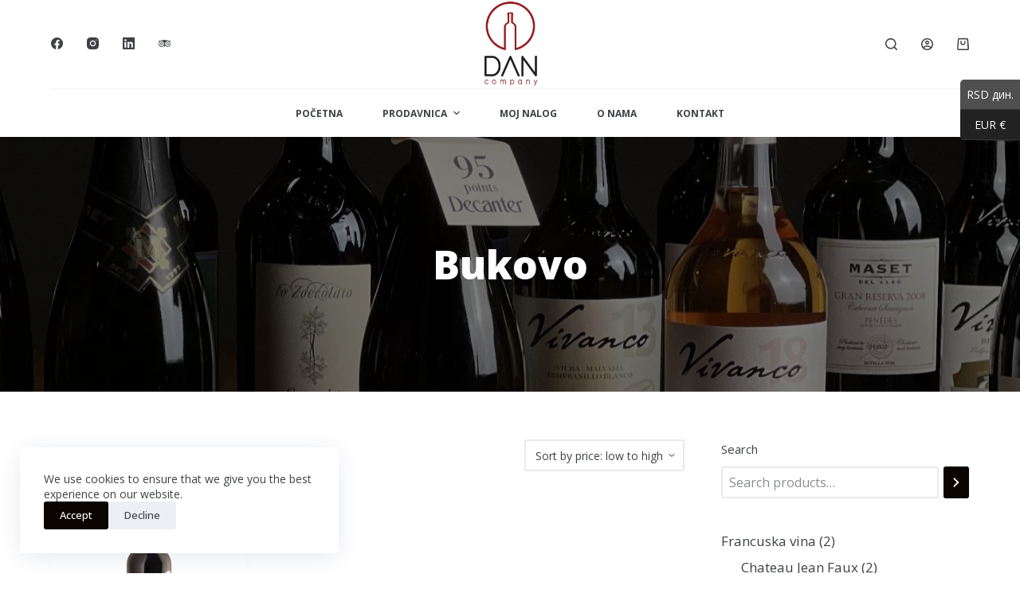

--- FILE ---
content_type: text/html; charset=utf-8
request_url: https://www.google.com/recaptcha/api2/aframe
body_size: 266
content:
<!DOCTYPE HTML><html><head><meta http-equiv="content-type" content="text/html; charset=UTF-8"></head><body><script nonce="8ZJ660KDTtrcnDIEnS6tyQ">/** Anti-fraud and anti-abuse applications only. See google.com/recaptcha */ try{var clients={'sodar':'https://pagead2.googlesyndication.com/pagead/sodar?'};window.addEventListener("message",function(a){try{if(a.source===window.parent){var b=JSON.parse(a.data);var c=clients[b['id']];if(c){var d=document.createElement('img');d.src=c+b['params']+'&rc='+(localStorage.getItem("rc::a")?sessionStorage.getItem("rc::b"):"");window.document.body.appendChild(d);sessionStorage.setItem("rc::e",parseInt(sessionStorage.getItem("rc::e")||0)+1);localStorage.setItem("rc::h",'1768770579025');}}}catch(b){}});window.parent.postMessage("_grecaptcha_ready", "*");}catch(b){}</script></body></html>

--- FILE ---
content_type: text/css
request_url: https://dan-company.com/wp-content/themes/blocksy/static/bundle/woocommerce.min.css?ver=1.8.34
body_size: 11181
content:
/**
 * Blocksy - v1.8.34
 * 
 * Copyright (c) 2022
 * Licensed GPLv2+
 */

@font-face{font-family:'woo';src:url("../fonts/woo.woff2") format("woff2");font-weight:normal;font-style:normal;font-display:swap}.price{--fontWeight: 600;color:var(--color)}.sale-price{display:inline-flex;flex-wrap:wrap;align-items:center;justify-content:center;column-gap:5px}.sale-price del{order:2;font-size:80%}.clear{clear:both}.woo-listing-top{display:flex;align-items:center}.woo-listing-top:not(:empty){margin-bottom:25px}@media (max-width: 479.98px){.woo-listing-top{flex-direction:column;align-items:center}}.woo-listing-top .woocommerce-notices-wrapper{display:none}.woocommerce-result-count{font-size:11px;font-weight:500;letter-spacing:0.05em;text-transform:uppercase}@media (min-width: 480px){.woocommerce-result-count{margin-bottom:0}}@media (min-width: 480px){.woocommerce-ordering{-webkit-margin-start:auto;margin-inline-start:auto}}.woocommerce-ordering select{--form-font-size: 14px;--form-field-height: 40px}.onsale,.out-of-stock-badge{display:inline-flex !important;align-items:center;justify-content:center;position:absolute;z-index:1;top:var(--badge-top, 15px);left:var(--badge-left, 15px);height:var(--badge-height, 28px);border-radius:var(--badge-radius, 0px);padding:var(--badge-padding, 0 10px) !important;font-size:var(--badge-font-size, 13px);font-weight:600;line-height:0;margin:0 !important;color:var(--badge-text-color, #fff);background-color:var(--badge-background-color, var(--paletteColor1))}.onsale[data-shape="type-2"],.out-of-stock-badge[data-shape="type-2"]{--badge-radius: 3px}.onsale[data-shape="type-3"]{--badge-font-size: 11px;--badge-height: 45px;--badge-padding: 3px;--badge-radius: 200px;min-width:45px}.out-of-stock-badge[data-shape="type-3"]{--badge-radius: 3px}.product-entry-wrapper{--badge-top: 20px;--badge-left: 20px}@media (max-width: 689.98px){.thumbs-left .product-entry-wrapper{--badge-left: 20px}}@media (min-width: 690px){.thumbs-left .product-entry-wrapper{--badge-left: calc(var(--thumbs-width) + var(--thumbs-spacing, 15px) + 20px)}}table.shop_table{--table-padding: 1em 0.7em;--table-border-width: 0;--table-font-size: 15px}table.shop_table tr{--table-border-width: 0 0 1px 0;--table-border-style: dashed}table.shop_table tr>*:first-child{-webkit-padding-start:0;padding-inline-start:0}table.shop_table tr>*:last-child{-webkit-padding-end:0;padding-inline-end:0}table.shop_table th{vertical-align:top}table.shop_table thead th{--table-border-width: 0 0 2px 0;--table-border-style: solid;color:var(--headings-color)}table.shop_table tfoot tr:last-child{--table-border-width: 0}table.shop_table tfoot td{font-weight:600}table.shop_table a{font-weight:500;--linkInitialColor: var(--color)}table.shop_table ul:last-child,table.shop_table ol:last-child{margin-bottom:0}@media (max-width: 689.98px){table.shop_table_responsive{--table-padding: 1em 0}table.shop_table_responsive thead{display:none}table.shop_table_responsive tbody th{display:none}table.shop_table_responsive tbody td{display:block;text-align:right}table.shop_table_responsive tbody td:before{content:attr(data-title) ": ";display:table;float:left;font-size:14px;font-weight:600}table.woocommerce-orders-table tbody tr:first-child td:first-child{--table-border-width: 0}table.woocommerce-orders-table tbody tr td:first-child{--table-border-width: 2px 0 0 0;--table-border-style: solid}}@media (max-width: 999.98px){.shop_table [class*="product-thumbnail"]{width:120px}}@media (min-width: 1000px){.shop_table [class*="product-thumbnail"]{width:100px}}.shop_table [class*="product-thumbnail"] img{border-radius:2px}@media (max-width: 999.98px){.shop_table [class*="product-name"]{-webkit-padding-end:0;padding-inline-end:0}}.shop_table [class*="product-name"] .price{--fontSize: 15px;--fontWeight: normal;margin-top:5px;margin-bottom:0}.shop_table .product-mobile-actions{display:flex;align-items:center;margin-top:1em}.shop_table .product-mobile-actions .remove{-webkit-margin-start:auto;margin-inline-start:auto;-webkit-padding-start:10px;padding-inline-start:10px}.shop_table .quantity{font-size:14px;--quantity-height: 40px}.shop_table .quantity[data-type="type-1"]{--quantity-width: 70px}.shop_table .quantity[data-type="type-2"]{--quantity-width: 100px}.shop_table tr>[class*="product-remove"]{width:20px;text-align:end}.shop_table .remove{--icon-size: 12px}.shop_table .remove:hover svg{fill:#d83428}[class*="wc-gzd"] ~ table.shop_table{background-color:transparent}.woocommerce-shipping-totals{--listItemSpacing: 0.8em;--content-spacing: 1em}.woocommerce-shipping-totals form button{width:100%}.woocommerce-shipping-totals p:last-of-type{margin-bottom:0}.woocommerce-shipping-methods li{display:flex;flex-wrap:wrap;flex-direction:row-reverse}.woocommerce-shipping-methods li input[type="radio"]{--top: 0.2em;--form-selection-control-margin: 0 0 0 0.7em}.woocommerce-shipping-methods li label{flex:1}.woocommerce-shipping-methods li label ~ *{width:100%}[class*="add_to_cart_button"].loading{position:relative}[class*="add_to_cart_button"].loading:after{position:var(--loadingIndicatorPosition, static);font-family:'woo' !important;content:'\e910' !important;width:13px;height:13px;font-size:13px;line-height:13px;margin-left:10px;animation:spin 1.5s linear infinite}span.select2-container{height:var(--form-field-height, 40px)}span.select2-container .select2-selection--single{height:var(--form-field-height, 40px);background:var(--has-classic-forms, var(--form-field-initial-background));border-radius:var(--has-classic-forms, var(--form-field-border-radius, 3px))}span.select2-container .select2-selection--single .select2-selection__rendered{display:flex;align-items:center;height:100%;font-size:var(--form-font-size, 15px);color:var(--form-text-initial-color, var(--color));padding:var(--has-classic-forms, var(--form-field-padding, 0 12px))}span.select2-container .select2-selection--single .select2-selection__arrow{top:0;min-width:10px;width:var(--has-classic-forms, var(--form-field-height, 40px));height:var(--form-field-height, 40px)}span.select2-container .select2-selection--single .select2-selection__arrow b{border-color:var(--form-text-initial-color, var(--color)) transparent transparent transparent}span.select2-container.select2-container--open .select2-selection--single{background-color:var(--has-classic-forms, var(--form-field-select-initial-background, #fff))}span.select2-dropdown{z-index:999999;font-size:var(--form-font-size, 15px);border-radius:var(--has-classic-forms, var(--form-field-border-radius, 3px));background-color:var(--form-field-select-initial-background, #fff)}span.select2-dropdown.select2-dropdown--below{box-shadow:0px 15px 30px -5px rgba(0,0,0,0.05)}span.select2-dropdown .select2-search--dropdown{padding:13px}span.select2-dropdown .select2-search--dropdown input.select2-search__field{--form-field-height: 35px;border-radius:var(--has-classic-forms, 2px);padding:var(--has-classic-forms, 0 10px);border-width:var(--form-field-border-width, 1px);border-color:var(--form-field-border-initial-color)}span.select2-dropdown .select2-search--dropdown input.select2-search__field:focus{border-color:var(--form-field-select-active-background, var(--paletteColor1))}span.select2-dropdown .select2-results>.select2-results__options{max-height:325px}span.select2-dropdown .select2-results__option{display:flex;flex-direction:column;justify-content:center;margin:0;padding:8px 13px}span.select2-dropdown .select2-results__option[aria-selected="true"],span.select2-dropdown .select2-results__option[data-selected="true"]{background-color:rgba(0,0,0,0.03)}span.select2-dropdown .select2-results__option.select2-results__option--highlighted[aria-selected],span.select2-dropdown .select2-results__option.select2-results__option--highlighted[data-selected]{color:var(--form-field-select-active-color, #fff);background-color:var(--form-field-select-active-background, var(--paletteColor1))}span.select2-dropdown,span.select2-container .select2-selection--single{border-width:var(--form-field-border-width, 1px);border-style:var(--form-field-border-style, solid);border-color:var(--form-field-border-initial-color)}span.select2-dropdown,span.select2-dropdown .select2-search__field{color:var(--form-field-select-initial-color, var(--color))}.select2-selection__clear{order:2;margin-left:auto;margin-right:30px}.woocommerce-info,.woocommerce-error,.woocommerce-message,.woocommerce-thankyou-order-received{display:flex;position:relative;font-size:15px;color:var(--color);padding:10px;min-height:65px;clear:both;border-radius:5px;background:var(--background-color);--listItemSpacing: 0.2em;--listStyleType: none;--linkInitialColor: var(--color)}@media (max-width: 479.98px){.woocommerce-info,.woocommerce-error,.woocommerce-message,.woocommerce-thankyou-order-received{align-items:flex-start;flex-direction:column;padding:15px}}@media (min-width: 480px){.woocommerce-info,.woocommerce-error,.woocommerce-message,.woocommerce-thankyou-order-received{align-items:center;-webkit-padding-start:55px;padding-inline-start:55px}}@media (max-width: 999.98px){.woocommerce-info,.woocommerce-error,.woocommerce-message,.woocommerce-thankyou-order-received{margin-bottom:30px}}@media (min-width: 1000px){.woocommerce-info,.woocommerce-error,.woocommerce-message,.woocommerce-thankyou-order-received{margin-bottom:45px}}.woocommerce-info li,.woocommerce-error li,.woocommerce-message li,.woocommerce-thankyou-order-received li{width:100%}.woocommerce-info .button,.woocommerce-info .restore-item,.woocommerce-error .button,.woocommerce-error .restore-item,.woocommerce-message .button,.woocommerce-message .restore-item,.woocommerce-thankyou-order-received .button,.woocommerce-thankyou-order-received .restore-item{order:2;--buttonFontSize: 14px;--buttonMinHeight: 45px;--button-padding: 5px 20px}@media (max-width: 479.98px){.woocommerce-info .button,.woocommerce-info .restore-item,.woocommerce-error .button,.woocommerce-error .restore-item,.woocommerce-message .button,.woocommerce-message .restore-item,.woocommerce-thankyou-order-received .button,.woocommerce-thankyou-order-received .restore-item{margin-top:15px}}@media (min-width: 480px){.woocommerce-info .button,.woocommerce-info .restore-item,.woocommerce-error .button,.woocommerce-error .restore-item,.woocommerce-message .button,.woocommerce-message .restore-item,.woocommerce-thankyou-order-received .button,.woocommerce-thankyou-order-received .restore-item{-webkit-margin-start:auto;margin-inline-start:auto}}.woocommerce-info:before,.woocommerce-error:before,.woocommerce-message:before,.woocommerce-thankyou-order-received:before{position:absolute;width:18px;height:18px;font-family:'woo';content:'\e901';font-size:18px;line-height:18px;opacity:0.9}@media (max-width: 479.98px){.woocommerce-info:before,.woocommerce-error:before,.woocommerce-message:before,.woocommerce-thankyou-order-received:before{display:none}}@media (min-width: 480px){.woocommerce-info:before,.woocommerce-error:before,.woocommerce-message:before,.woocommerce-thankyou-order-received:before{top:23px;left:20px}}.woocommerce-info:after,.woocommerce-error:after,.woocommerce-message:after,.woocommerce-thankyou-order-received:after{display:table;content:'';clear:both}.woocommerce-NoticeGroup>ul{flex-direction:column}@media (min-width: 480px){.woocommerce-NoticeGroup>ul{align-items:flex-start}}.woocommerce-notices-wrapper>ul>li{display:flex;align-items:center}@media (max-width: 479.98px){.woocommerce-notices-wrapper>ul>li{align-items:flex-start;flex-direction:column}}.form-row label{display:block;--fontWeight: 500}.form-row .required{color:red;font-weight:700;text-decoration:none}.form-row textarea{display:block}.form-row:before,.form-row:after{content:'';display:table}.form-row:after{clear:both}.form-row-wide{clear:both}@media (min-width: 690px){.form-row-first,.form-row-last{width:48%;overflow:visible}.form-row-first{float:left}.form-row-last{float:right}}.demo_store{margin:0;padding:13px 60px 13px 30px;font-size:15px;color:var(--color);z-index:55;background-color:var(--backgroundColor)}.demo_store:before{display:inline-block;font-family:'woo';font-size:17px;font-weight:700;content:"\e901";margin-right:15px}@media (max-width: 689.98px){.demo_store:before{display:none !important}}.demo_store .woocommerce-store-notice__dismiss-link{position:absolute;top:calc(50% - 15px);right:30px;width:30px;height:30px;font-size:0;border-radius:100%;background:rgba(0,0,0,0.07)}.demo_store .woocommerce-store-notice__dismiss-link:before{display:flex;align-items:center;justify-content:center;content:'×';font-size:17px;color:var(--color)}.demo_store .woocommerce-store-notice__dismiss-link:hover{background:rgba(0,0,0,0.1)}.demo_store[data-position="top"]{position:relative}.demo_store[data-position="bottom"]{position:fixed;left:var(--frame-size, 0px);right:var(--frame-size, 0px);bottom:var(--frame-size, 0px)}dl.variation{--descListIndent: 0;--descListSpacing: 0.3em;margin-top:calc(var(--descListSpacing) * 2)}.woocommerce-order p{font-size:15px}ul.woocommerce-order-overview.order_details{position:relative;margin-bottom:0.5em;border:1px solid var(--border-color)}@media (min-width: 690px){ul.woocommerce-order-overview.order_details{display:grid;grid-template-columns:repeat(2, 1fr)}}ul.woocommerce-order-overview.order_details li{padding:1em 1.3em;margin-bottom:-1px;border-bottom:1px solid var(--border-color)}@media (min-width: 690px){ul.woocommerce-order-overview.order_details li:nth-child(odd){border-right:1px solid var(--border-color)}}ul.woocommerce-order-overview.order_details li strong{display:block}.woocommerce-thankyou-order-details{margin-bottom:1.5em}.woocommerce-order-details>h2,.woocommerce-order-downloads>h2{display:none}.woocommerce-order-details,.woocommerce-customer-details{margin-top:2.5em}.woocommerce-customer-details .woocommerce-column__title{--fontSize: 15px;margin-bottom:0;padding:20px;border:1px solid var(--border-color);border-bottom:0;background:rgba(237,239,242,0.4)}.woocommerce-customer-details .col2-set{display:grid}@media (max-width: 689.98px){.woocommerce-customer-details .col2-set{grid-row-gap:2em}}@media (min-width: 690px){.woocommerce-customer-details .col2-set{grid-template-columns:repeat(2, 1fr);grid-column-gap:30px}}.woocommerce-customer-details address{font-size:15px;padding:20px;border:1px solid var(--border-color)}.wc-item-meta{margin-top:5px}.wc-item-meta li p{display:inline-block;margin-bottom:0}[style*="counter"] .ct-icon-container{position:relative}[style*="counter"] .ct-icon-container:before{position:absolute;z-index:1;content:var(--counter);top:-9px;right:-9px;display:flex;align-items:center;justify-content:center;min-width:16px;cursor:pointer;height:16px;padding:0 3px;font-size:10px;font-weight:600;font-style:normal;border-radius:10px;color:var(--cartBadgeText, #fff);background:var(--cartBadgeBackground, var(--paletteColor1))}@media (prefers-reduced-motion: no-preference){[style*="counter"].ct-added .ct-icon-container:before{animation:0.6s ease-in-out 0.12s normal both 1 bounce-in}}[style*="counter"][data-skip-badge] .ct-icon-container:before{display:none}.ct-header-cart{position:relative}.ct-cart-item:not([style*="counter"]) ~ .ct-cart-content{display:none}.ct-header-cart:hover .ct-cart-content,.ct-header-cart:focus-within .ct-cart-content{opacity:1;visibility:visible;transform:translate3d(0, 0, 0)}.ct-cart-content{position:absolute;z-index:15;top:100%;right:-15px;width:310px;margin-top:var(--dropdownTopOffset);padding:22px 20px;border-radius:2px;background:var(--backgroundColor);box-shadow:0px 10px 20px 0px rgba(41,51,61,0.1);opacity:0;visibility:hidden;transform:translate3d(0, 10px, 0);transition:opacity 0.2s ease, visibility 0.2s ease, transform 0.2s ease;--content-spacing: 0}.ct-cart-content .woocommerce-mini-cart{max-height:40vh;overflow-y:auto}.ct-cart-content .woocommerce-mini-cart li{grid-column-gap:17px;padding-bottom:15px;--listItemSpacing: 15px}.ct-cart-content .woocommerce-mini-cart li:not(:last-child){border-bottom:1px dashed rgba(255,255,255,0.1)}.ct-cart-content .product-title{line-height:1.3}.ct-cart-content .woocommerce-mini-cart__total{margin-top:0;border-top-color:rgba(255,255,255,0.1)}.ct-cart-content .woocommerce-mini-cart__buttons .button{--buttonFontSize: 11px;--buttonFontWeight: 600;--button-padding: 0 10px;--buttonMinHeight: 45px;--buttonShadow: none;--buttonTransform: none;--buttonLetterSpacing: 0.05em;--buttonTextTransform: uppercase}@media (max-width: 479.98px){.ct-cart-content{display:none}}@media (min-width: 480px){.ct-cart-content[data-placement='left']{right:-20px}.ct-cart-content[data-placement='right']{left:-20px}}.ct-cart-content:before{position:absolute;content:'';width:100%;height:var(--dropdownTopOffset);top:calc(var(--dropdownTopOffset) * -1);left:0}#offcanvas .ct-header-cart .ct-cart-item{width:100%}#offcanvas .ct-header-cart .ct-cart-content{display:none}#woo-cart-panel{--overflow: hidden;--horizontal-alignment: stretch}#woo-cart-panel ul{flex:1;overflow-y:auto;margin:0 calc(var(--panel-padding, 40px) * -1);padding:0 var(--panel-padding, 40px)}@media (min-width: 480px){#woo-cart-panel .product-title{font-weight:700}#woo-cart-panel .woocommerce-mini-cart__total{font-size:13px;letter-spacing:initial}}@media (max-width: 689.98px){#woo-cart-panel .woocommerce-mini-cart__buttons{grid-template-columns:1fr;grid-row-gap:15px}}.ct-header-wishlist .ct-label{line-height:normal}div.quantity{position:relative;display:inline-block;width:var(--quantity-width, 70px);height:var(--quantity-height, 55px)}div.quantity input[type="number"]{--form-font-size: 0.9em;--form-field-height: 100%;font-weight:500;text-align:center;max-width:initial;height:inherit;border-radius:var(--form-field-border-radius, 3px) !important;--form-field-border-style: solid;--form-field-border-initial-color: var(--quantity-initial-color, var(--buttonInitialColor));--form-field-initial-background: transparent;-moz-appearance:textfield}div.quantity input[type="number"]::-webkit-inner-spin-button,div.quantity input[type="number"]::-webkit-outer-spin-button{-webkit-appearance:none}div.quantity[data-type] input[type="number"]{padding:var(--form-field-padding) !important}div.quantity .ct-increase,div.quantity .ct-decrease{display:flex;align-items:center;justify-content:center;position:absolute;cursor:pointer;-webkit-user-select:none;-ms-user-select:none;user-select:none;color:var(--quantity-arrows-initial-color, #fff);background:var(--quantity-initial-color, var(--buttonInitialColor));transition:all 0.12s cubic-bezier(0.455, 0.03, 0.515, 0.955)}div.quantity .ct-increase:before,div.quantity .ct-decrease:before{font-family:'woo';font-weight:normal;line-height:normal}div.quantity .ct-increase:hover,div.quantity .ct-decrease:hover{color:var(--quantity-arrows-hover-color, #fff);background:var(--quantity-hover-color, var(--buttonHoverColor))}div.quantity .ct-increase ~ input[type="number"]:focus,div.quantity .ct-decrease ~ input[type="number"]:focus{border-color:var(--quantity-initial-color, var(--buttonInitialColor));box-shadow:0 0 0 1px var(--quantity-initial-color, var(--buttonInitialColor))}div.quantity.hidden{display:none}.quantity[data-type="type-1"]{width:var(--quantity-width, 100px)}.quantity[data-type="type-1"] input[type="number"]{--form-field-border-width: 1px 0 1px 1px;--form-field-padding: 0 calc(25% + 3px) 0 5px}.quantity[data-type="type-1"] .ct-increase,.quantity[data-type="type-1"] .ct-decrease{right:0;border-radius:0;width:25%;max-width:25px}.quantity[data-type="type-1"] .ct-increase:before,.quantity[data-type="type-1"] .ct-decrease:before{content:'\e911';font-size:calc(var(--quantity-height, 55px) / 6.7)}.quantity[data-type="type-1"] .ct-increase{top:0;height:calc(50% - 1px);border-radius:0 var(--form-field-border-radius, 3px) 0 0}.quantity[data-type="type-1"] .ct-decrease{bottom:0;height:50%;border-radius:0 0 var(--form-field-border-radius, 3px) 0}.quantity[data-type="type-1"] .ct-decrease:before{transform:rotate(180deg)}.quantity[data-type="type-2"]{width:var(--quantity-width, 130px)}.quantity[data-type="type-2"] input[type="number"]{--form-field-border-width: 1px;--form-field-padding: 0 calc(var(--quantity-height, 55px) / 1.8 + 9%)}.quantity[data-type="type-2"] .ct-increase,.quantity[data-type="type-2"] .ct-decrease{top:calc(50% - var(--quantity-height, 55px) / 3.6);width:calc(var(--quantity-height, 55px) / 1.8);height:calc(var(--quantity-height, 55px) / 1.8);border-radius:var(--form-field-border-radius, 3px);--quantity-initial-color: transparent}.quantity[data-type="type-2"] .ct-increase:before,.quantity[data-type="type-2"] .ct-decrease:before{margin-top:2px;font-size:calc(var(--quantity-height, 55px) / 5.5)}.quantity[data-type="type-2"] .ct-increase{right:9%}.quantity[data-type="type-2"] .ct-increase:before{content:'\e909'}.quantity[data-type="type-2"] .ct-decrease{left:9%}.quantity[data-type="type-2"] .ct-decrease:before{content:'\e90a'}.password-input{position:relative;display:block}.show-password-input{position:absolute;top:9px;right:12px;cursor:pointer}.show-password-input:after{font-family:'woo';content:'\e90b';font-size:16px;line-height:16px}.show-password-input.display-password:after{opacity:0.5}.woocommerce-password-strength{font-size:13px;font-weight:500;padding:4px 12px;margin-top:7px}.woocommerce-password-strength.strong{background-color:#c1e1b9}.woocommerce-password-strength.good{background-color:#ffe399}.woocommerce-password-strength.short{background-color:#f1adad}.woocommerce-password-strength.bad{background-color:#fbc5a9}.blockUI.blockOverlay{--overlay-loader-size: 16px}.blockUI.blockOverlay:before{position:absolute;font-family:'woo';content:var(--overlay-loader-icon, "");top:calc(50% - var(--overlay-loader-size) / 2);left:calc(50% - var(--overlay-loader-size) / 2);width:var(--overlay-loader-size);height:var(--overlay-loader-size);font-size:var(--overlay-loader-size);line-height:var(--overlay-loader-size);animation:spin 1.5s linear infinite}.woocommerce-mini-cart .blockUI.blockOverlay{--overlay-loader-icon: none;background-color:transparent}[data-products]{display:grid;grid-template-columns:var(--shop-columns) !important;grid-column-gap:var(--grid-columns-gap, 30px)}@media (min-width: 1000px){[data-products].columns-2{--shop-columns: repeat(2, minmax(0, 1fr))}[data-products].columns-3{--shop-columns: repeat(3, minmax(0, 1fr))}[data-products].columns-4{--shop-columns: repeat(4, minmax(0, 1fr))}[data-products].columns-5{--shop-columns: repeat(5, minmax(0, 1fr))}[data-products].columns-6{--shop-columns: repeat(6, minmax(0, 1fr))}}.products .ct-image-container img{height:100%}.products .woocommerce-loop-product__title,.products .woocommerce-loop-category__title{transition:var(--transition);margin-top:0;margin-bottom:0}.products .entry-meta{font-size:13px;margin-top:8px}.products .add_to_cart_button.added{--display: none}.products .ct-woo-card-extra{top:15px;right:15px}.products .product:hover .ct-open-quick-view{opacity:1}.products .product:hover .woocommerce-loop-product__title,.products .product:hover .woocommerce-loop-category__title{color:var(--linkHoverColor)}[data-products="type-1"]{grid-row-gap:calc(var(--grid-columns-gap, 30px) + 20px)}[data-products="type-1"] .product{position:relative;display:flex;flex-direction:column;align-items:var(--horizontal-alignment);text-align:var(--text-horizontal-alignment)}[data-products="type-1"] .product-category>a,[data-products="type-1"] .woocommerce-loop-product__link{display:flex;flex-direction:column;align-items:inherit;position:relative;width:100%}[data-products="type-1"] .ct-image-container{border-radius:var(--borderRadius);margin-bottom:25px}[data-products="type-1"] .price{margin-top:5px}[data-products="type-1"] .star-rating{margin-bottom:15px}[data-products="type-1"] .ct-woo-card-actions:not(:empty){padding-top:20px;margin-top:auto}[data-products="type-2"]{grid-row-gap:var(--grid-columns-gap, 30px)}[data-products="type-2"] .product{display:flex;flex-direction:column;overflow:hidden;text-align:center;box-shadow:var(--box-shadow);border-radius:var(--borderRadius);background:var(--backgroundColor, #fff)}[data-products="type-2"] figure{position:relative;margin-bottom:25px !important}[data-products="type-2"] .ct-image-container{--display: flex}[data-products="type-2"] .woocommerce-loop-product__title,[data-products="type-2"] .product-categories{padding:0 20px}[data-products="type-2"] .woocommerce-loop-category__title{margin-bottom:25px}[data-products="type-2"] .star-rating{margin:10px auto 0 auto}[data-products="type-2"] .ct-woo-card-actions{display:flex;margin-top:auto;padding-top:25px}[data-products="type-2"] .ct-woo-card-actions>*{width:50%;min-height:55px;border-top:1px solid rgba(0,0,0,0.05)}[data-products="type-2"] .ct-woo-card-actions>*:only-child{width:100%}[data-products="type-2"] .ct-woo-card-actions .price{display:flex;flex-wrap:wrap;align-items:center;justify-content:center;column-gap:5px;position:relative;padding:5px;font-size:14px}[data-products="type-2"] .ct-woo-card-actions .price:only-child{width:100%}[data-products="type-2"] .ct-woo-card-actions .price:not(:only-child):after{position:absolute;content:'';right:0;width:1px;height:30px;top:calc(50% - 15px);background:rgba(0,0,0,0.05)}[data-products="type-2"] .ct-woo-card-actions a{--buttonFontFamily: var(--fontFamily);--buttonFontSize: 14px;--buttonInitialColor: transparent;--buttonHoverColor: transparent;--buttonShadow: none;--buttonTransform: none;--buttonBorderRadius: 0;--button-padding: 5px;--button-border: none;--button-border-hover-color: rgba(0, 0, 0, 0.05)}.ct-image-container .zoomImg{z-index:2;cursor:default;object-fit:initial;object-position:initial;transition:opacity 0.1s ease !important;background:var(--zoom-image-background, #fff)}.woocommerce-product-gallery__trigger{position:absolute;top:20px;right:20px;z-index:9;width:39px;height:39px;text-indent:-9999px;border-radius:100%;color:var(--lightbox-button-icon-color, var(--color));background:var(--lightbox-button-background-color, #fff)}.woocommerce-product-gallery__trigger:hover{color:var(--lightbox-button-icon-hover-color, #fff);background:var(--lightbox-button-hover-background-color, var(--paletteColor1))}.woocommerce-product-gallery__trigger:before{content:'';display:block;width:14px;height:14px;border:2px solid currentColor;border-radius:100%;position:absolute;top:12px;left:12px}.woocommerce-product-gallery__trigger:after{content:'';display:block;width:2px;height:6px;background:currentColor;border-radius:6px;position:absolute;top:23px;left:23px;transform:rotate(-40deg)}.woocommerce .pswp__bg,.woocommerce-page .pswp__bg{opacity:0.7 !important}.ct-photoswipe-open .ct-header{pointer-events:none}.ct-lightbox-video-container{position:absolute;top:50%;left:10%;right:10%;margin:0 auto;max-width:150vh;transform:translateY(-50%)}.ct-lightbox-video-container:before{content:'';display:block;height:0;padding-bottom:56.25%}.ct-lightbox-video-container iframe,.ct-lightbox-video-container video{position:absolute;top:0;left:0;width:100%;height:100%}.product[class*='gallery'] .entry-summary .product_title{margin-bottom:10px}.product[class*='gallery'] .entry-summary .woocommerce-product-rating{margin-bottom:10px}.product[class*='gallery'] .entry-summary>.stock{margin-top:2em}.ct-quick-view-card .product_meta>span,.product[class*="gallery"] .product_meta>span{font-size:13px;letter-spacing:0.05em;text-transform:uppercase;font-weight:700;display:block}.ct-quick-view-card .product_meta>span:not(:last-child),.product[class*="gallery"] .product_meta>span:not(:last-child){margin-bottom:5px}.ct-quick-view-card .product_meta>span>*,.product[class*="gallery"] .product_meta>span>*{opacity:0.7;font-weight:500;--linkInitialColor: var(--color)}.ct-quick-view-card .product_meta>span>a:hover,.product[class*="gallery"] .product_meta>span>a:hover{opacity:1}.product[class*="gallery"] .product_meta{margin-top:var(--product-element-spacing, 25px);padding-top:var(--product-element-spacing, 35px);border-top:1px solid var(--border-color)}.entry-summary .ct-share-box{margin-top:var(--product-element-spacing, 25px);padding-top:var(--product-element-spacing, 35px);border-top:1px solid var(--border-color)}.entry-summary .ct-share-box .ct-module-title{--font-weight: 600;--margin: 0 0 20px 0}.woocommerce-product-rating{display:flex;align-items:center}.woocommerce-product-rating .woocommerce-review-link{-webkit-margin-start:10px;margin-inline-start:10px;font-size:12px;--linkInitialColor: var(--color)}.comment-form-rating{display:flex;align-items:center}.comment-form-rating label{--fontSize: 11px;--fontWeight: 500;margin-bottom:0;text-transform:uppercase}.comment-form-rating .stars{color:var(--star-rating-initial-color, #fda256);font-size:0.9em}.comment-form-rating .stars span{display:flex}.comment-form-rating .stars a{position:relative;display:inline-block;width:1em;height:1em;text-indent:-999em;text-decoration:none;color:currentColor;-webkit-margin-start:8px;margin-inline-start:8px}.comment-form-rating .stars a:before{position:absolute;display:block;top:0;left:0;width:1em;height:1em;font-family:'star';content:'\73';line-height:1;text-indent:0}.comment-form-rating .stars a:hover ~ a:before{content:'\73'}.comment-form-rating .stars:hover a:before{content:'\53'}.comment-form-rating .stars.selected a.active:before{content:'\53'}.comment-form-rating .stars.selected a.active ~ a:before{content:'\73'}.comment-form-rating .stars.selected a:not(.active):before{content:'\53'}@media (min-width: 1000px){.ct-order-review,.sticky-summary .entry-summary,.sticky-gallery .woocommerce-product-gallery{align-self:flex-start;position:-webkit-sticky;position:sticky;top:calc( 50px + var(--admin-bar, 0px) + var(--header-sticky-height, 0px) * (var(--sticky-shrink, 100) / 100))}}.woocommerce-product-gallery{transition:opacity 0.3s ease}.woocommerce-product-gallery[data-state="loading"]{opacity:0.3}.woocommerce-product-gallery .ct-image-container{--display: flex}@media (min-width: 1000px){.ct-default-gallery .product-entry-wrapper,.ct-stacked-gallery .product-entry-wrapper{display:flex}}@media (min-width: 690px) and (max-width: 999.98px){.ct-default-gallery .woocommerce-product-gallery,.ct-stacked-gallery .woocommerce-product-gallery{width:100%}}@media (min-width: 1000px){.ct-default-gallery .woocommerce-product-gallery,.ct-stacked-gallery .woocommerce-product-gallery{width:var(--product-gallery-width, 50%)}}@media (min-width: 690px) and (max-width: 999.98px){.ct-default-gallery .entry-summary,.ct-stacked-gallery .entry-summary{width:100%}}@media (min-width: 1000px){.ct-default-gallery .entry-summary,.ct-stacked-gallery .entry-summary{padding-left:40px;width:calc( 100% - var(--product-gallery-width, 50%))}}div.woocommerce-product-gallery{position:relative;overflow:hidden;align-self:flex-start}@media (max-width: 999.98px){div.woocommerce-product-gallery{margin-bottom:3em}}div.woocommerce-product-gallery ol{margin:var(--thumbs-container-margin, 0 calc(var(--thumbs-spacing, 15px) / -2))}div.woocommerce-product-gallery li{padding-top:var(--thumbs-top-spacing, var(--thumbs-spacing, 15px));padding-left:var(--thumbs-left-spacing, calc(var(--thumbs-spacing, 15px) / 2));padding-right:var(--thumbs-right-spacing, calc(var(--thumbs-spacing, 15px) / 2));margin-bottom:0;transition:opacity 0.25s cubic-bezier(0.215, 0.61, 0.355, 1)}@media (max-width: 479.98px){div.woocommerce-product-gallery li{--thumbs-width: 33.333%}}@media (min-width: 480px) and (max-width: 689.98px){div.woocommerce-product-gallery li{--thumbs-width: 25%}}div.woocommerce-product-gallery li:hover:not(.active){opacity:0.75}div.woocommerce-product-gallery li .ct-image-container:after{position:absolute;content:'';z-index:2;top:0;left:0;right:0;bottom:0;border:2px solid rgba(0,0,0,0);transition:border-color 0.25s cubic-bezier(0.215, 0.61, 0.355, 1)}div.woocommerce-product-gallery li.active .ct-image-container:after{border-color:rgba(0,0,0,0.2)}@media (min-width: 690px){.thumbs-left .flexy{margin-left:calc(var(--thumbs-width) + var(--thumbs-spacing, 15px))}.thumbs-left .flexy-pills{position:absolute;top:0;left:0;bottom:0;height:100%;--pills-direction: column;--pills-wrap: nowrap;--thumbs-left-spacing: 0;--thumbs-right-spacing: 0;--thumbs-container-margin: calc(var(--thumbs-spacing, 15px) * -1) 0 0 0}.thumbs-left .flexy-pills [data-flexy]{max-height:calc(100% + var(--thumbs-spacing, 15px))}.thumbs-left .flexy-pills [class*='flexy-arrow']{left:calc(50% - 20px);right:initial;--rotate: 90deg}.thumbs-left .flexy-pills .flexy-arrow-prev{top:20px}.thumbs-left .flexy-pills .flexy-arrow-next{top:initial;bottom:20px}}.woocommerce-product-gallery.images img{width:100%}.woocommerce-product-gallery.images img.flex-active{opacity:0.5}.woocommerce-product-gallery__wrapper{max-width:initial}form.cart table{border:none}form.cart td,form.cart th{border:none}form.cart td:first-child,form.cart th:first-child{-webkit-padding-start:0;padding-inline-start:0}form.cart td:last-child,form.cart th:last-child{-webkit-padding-end:0;padding-inline-end:0}.product[class*="gallery"] form.cart:before,.product[class*="gallery"] form.cart:after{content:'';display:table}.product[class*="gallery"] form.cart:after{clear:both}.ct-default-gallery .entry-summary>form.cart,.ct-stacked-gallery .entry-summary>form.cart{margin-top:var(--product-element-spacing, 35px);padding-top:var(--product-element-spacing, 35px);border-top:1px solid var(--border-color)}.ct-cart-actions{display:flex;flex-wrap:wrap}.ct-cart-actions>*{order:var(--item-order, 5);width:var(--item-width, 100%);margin-bottom:var(--cart-actions-items-spacing, 10px)}.ct-cart-actions .quantity{--item-order: 1;--quantity-height: var(--buttonMinHeight);-webkit-margin-end:var(--cart-actions-items-spacing, 10px);margin-inline-end:var(--cart-actions-items-spacing, 10px)}@media (max-width: 479.98px){.ct-cart-actions .quantity[data-type='type-1']{--quantity-width: 80px}.ct-cart-actions .quantity[data-type='type-2']{--quantity-width: 100px}}@media (max-width: 479.98px){.ct-cart-actions{--buttonMinHeight: 45px}}@media (min-width: 480px){.ct-cart-actions{--buttonMinHeight: 55px}}.ct-cart-actions .single_add_to_cart_button{flex:1;--item-order: 2}@media (min-width: 480px){.ct-cart-actions .single_add_to_cart_button:not(.added){max-width:var(--button-width)}}.ct-cart-actions .added_to_cart{--item-order: 3;--buttonTextInitialColor: var(--color);--buttonTextHoverColor: var(--color);--buttonInitialColor: rgba(224,229,235,0.6);--buttonHoverColor: rgba(224,229,235,1)}@media (min-width: 480px){.ct-cart-actions .added_to_cart{flex:1;-webkit-margin-start:var(--cart-actions-items-spacing, 10px);margin-inline-start:var(--cart-actions-items-spacing, 10px)}}form.grouped_form{--form-margin-bottom: 0}form.grouped_form table{margin-bottom:1em}form.grouped_form td{padding-top:0;padding-bottom:1.5em}form.grouped_form td:not(:last-child){-webkit-padding-end:0.6em;padding-inline-end:0.6em}form.grouped_form .woocommerce-grouped-product-list-item__quantity{width:4em;font-size:14px;--quantity-height: 45px}form.grouped_form .woocommerce-grouped-product-list-item__quantity .quantity[data-type='type-1']{--quantity-width: 70px}form.grouped_form .woocommerce-grouped-product-list-item__quantity .quantity[data-type='type-2']{--quantity-width: 90px}form.grouped_form .woocommerce-grouped-product-list-item__label{-webkit-padding-start:0.6em;padding-inline-start:0.6em;-webkit-padding-end:1.2em;padding-inline-end:1.2em}form.grouped_form .woocommerce-grouped-product-list-item__label label{--fontSize: 16px;--fontWeight: 500;--linkInitialColor: var(--color)}form.grouped_form .woocommerce-grouped-product-list-item__price{font-weight:500;text-align:right}form.grouped_form .woocommerce-grouped-product-list-item__price .sale-price{flex-wrap:nowrap}form.grouped_form .woocommerce-grouped-product-list-item__price del{order:initial;-webkit-margin-end:5px;margin-inline-end:5px;-webkit-margin-start:0;margin-inline-start:0}@media (max-width: 479.98px){form.grouped_form .added_to_cart,form.grouped_form .single_add_to_cart_button{width:100%}}@media (min-width: 480px){form.grouped_form .added_to_cart,form.grouped_form .single_add_to_cart_button{float:left;width:calc(50% - 7px)}}form.variations_form table.variations{margin-bottom:1.5em}form.variations_form table.variations tr{display:flex;flex-direction:column}form.variations_form table.variations tr:not(:last-child){margin-bottom:1.5em}form.variations_form table.variations tr:last-child td select{margin-bottom:0.5em}form.variations_form table.variations td,form.variations_form table.variations th{text-align:initial;padding:0}form.variations_form table.variations label{display:block;margin-bottom:10px;--fontWeight: 500}form.variations_form table.variations select{width:100%;max-width:100%}form.variations_form table.variations .reset_variations{display:none;visibility:hidden;margin-top:0.5em;font-size:13px;line-height:13px;--linkInitialColor: var(--color)}form.variations_form table.variations .reset_variations[style*="visible"]{display:inline-block}form.variations_form table.variations .reset_variations:before{font-family:'woo';content:'\e910';margin-right:5px;font-size:10px}form.variations_form .single_variation{display:none}form.variations_form .single_variation,form.variations_form .wc-no-matching-variations{margin-bottom:1.5em}.product>.woocommerce-tabs{padding-top:60px}.woocommerce div.product div.woocommerce-tabs ul.tabs{display:flex;flex-wrap:wrap;align-items:var(--vertical-alignment, center)}@media (max-width: 689.98px){.woocommerce div.product div.woocommerce-tabs ul.tabs{flex-direction:column;--vertical-alignment: stretch}}@media (min-width: 690px){.woocommerce div.product div.woocommerce-tabs ul.tabs{justify-content:var(--horizontal-alignment, center)}}.woocommerce div.product div.woocommerce-tabs ul.tabs li{display:inline-flex;position:relative}.woocommerce div.product div.woocommerce-tabs ul.tabs li:before{position:absolute;content:'';left:0;right:0;bottom:var(--tab-bottom, -1px);height:var(--tab-height, 3px);opacity:var(--tab-visibility, 0);border-radius:var(--tab-border-radius, 5px);background:var(--tab-background, var(--paletteColor1))}.woocommerce div.product div.woocommerce-tabs ul.tabs li a{position:relative;width:100%;text-align:center;line-height:inherit;padding:var(--tab-padding, 1.3em 1.5em)}.woocommerce div.product div.woocommerce-tabs ul.tabs li.active{z-index:1;--tab-visibility: 1}.woocommerce div.product div.woocommerce-tabs ul.tabs li.active a{color:var(--linkActiveColor)}.woocommerce-tabs[data-type*="type-1"] .tabs{border-bottom:1px solid var(--tab-border-color, var(--border-color))}.woocommerce-tabs[data-type*="type-1"] .tabs li{margin-bottom:-1px}@media (max-width: 689.98px){.woocommerce-tabs[data-type*="type-1"] .tabs li{border-bottom:1px solid var(--tab-border-color, var(--border-color))}}.woocommerce-tabs[data-type*="type-2"] .tabs li{--tab-bottom: 0;--tab-height: 100%;--tab-border-radius: 0;--tab-padding: 1em 2em;border:1px solid var(--tab-border-color, var(--border-color))}@media (max-width: 689.98px){.woocommerce-tabs[data-type*="type-2"] .tabs li:not(:first-child){margin-top:-1px}}@media (min-width: 690px){.woocommerce-tabs[data-type*="type-2"] .tabs li{margin-right:-1px}}@media (min-width: 690px){.woocommerce-tabs[data-type*="type-2"] .tabs:before,.woocommerce-tabs[data-type*="type-2"] .tabs:after{flex:1 0 auto;height:1px;background:var(--border-color)}}.woocommerce-tabs .panel>h2:first-child{--fontSize: 20px}.woocommerce div.product div.woocommerce-tabs div.woocommerce-Tabs-panel.panel{padding-top:40px}.woocommerce-tabs[data-type*="left"]{--horizontal-alignment: flex-start}.woocommerce-tabs[data-type*="right"]{--horizontal-alignment: flex-end}@media (min-width: 690px){[data-type="type-2:left"] .tabs:after{content:''}[data-type="type-2:center"] .tabs:before,[data-type="type-2:center"] .tabs:after{content:''}[data-type="type-2:right"] .tabs:before{content:''}}.woocommerce-product-attributes{font-size:15px;--content-spacing: 0}.woocommerce-product-attributes th{font-weight:500;text-align:initial}.woocommerce-product-attributes tr:nth-child(even) th,.woocommerce-product-attributes tr:nth-child(even) td{background:rgba(242,244,247,0.5)}@media (min-width: 1000px){[data-content="normal"] .woocommerce-Reviews{flex-direction:row;justify-content:space-between}[data-content="normal"] .woocommerce-Reviews #comments,[data-content="normal"] .woocommerce-Reviews #review_form_wrapper{width:47%}}.woocommerce-Reviews{display:flex;flex-direction:column;row-gap:40px}.woocommerce-Reviews h2,.woocommerce-Reviews .comment-reply-title{--fontSize: 20px;margin-bottom:20px}.woocommerce-Reviews .comment-notes,.woocommerce-Reviews .woocommerce-noreviews{font-size:13px}.woocommerce-Reviews .commentlist{border-top:1px solid var(--border-color)}.woocommerce-Reviews .commentlist li{margin-bottom:0}.woocommerce-Reviews .commentlist li:not(:last-child) .comment_container{padding-bottom:40px;border-bottom:1px solid var(--border-color)}.woocommerce-Reviews .comment_container{position:relative;padding-top:40px}.woocommerce-Reviews .avatar{position:absolute;left:0;width:45px;height:45px;border-radius:100%}.woocommerce-Reviews .comment-text{-webkit-padding-start:70px;padding-inline-start:70px}.woocommerce-Reviews .comment-text .description>*{margin:20px 0 0 0}.woocommerce-Reviews .comment-text .description>*:first-child{margin-top:0}@media (max-width: 479.98px){.woocommerce-Reviews .star-rating{margin-bottom:7px}}@media (min-width: 480px){.woocommerce-Reviews .star-rating{float:right;margin-top:2px}}.woocommerce-Reviews .meta{display:flex;align-items:center;line-height:20px}.woocommerce-Reviews .meta span{display:inline-block;text-indent:-99999px;margin:0 10px}.woocommerce-Reviews .meta span:before{font-size:10px;float:left;content:'/';text-indent:1px}.woocommerce-Reviews .meta time{font-size:11px;font-weight:500;text-transform:uppercase}.woocommerce-Reviews>.clear{display:none}#review_form{position:-webkit-sticky;position:sticky;top:70px}#review_form .comment-reply-title{--fontWeight: 700;color:var(--headings-color)}.single-product article>.related,.single-product article>.up-sells{margin-top:50px}.single-product article>.related>h2,.single-product article>.up-sells>h2{--fontSize: 20px;margin-bottom:30px}@media (max-width: 689.98px){table.cart{--table-padding: 1.3em 0.7em}}@media (min-width: 690px){table.cart{--table-padding: 1.5em 0.7em}}table.cart tbody tr:last-child{--table-border-width: 0}@media (min-width: 690px){table.cart .product-name{max-width:300px}}table.cart .product-quantity,table.cart .product-subtotal{text-align:center}@media (max-width: 999.98px){table.cart tr>.product-price,table.cart tr>.product-quantity,table.cart tr>.product-subtotal,table.cart tr>.product-remove{display:none}}table.cart dl.variation{text-align:left}.multiply-symbol{margin:0 12px}.ct-cart-form{display:grid}@media (max-width: 999.98px){.ct-cart-form{grid-row-gap:50px}}@media (min-width: 1000px){.ct-cart-form{grid-template-columns:2fr 1fr;grid-column-gap:50px}}.ct-cart-form h2{--fontSize: 17px}@media (min-width: 690px){.ct-cart-form .woocommerce-cart-form{padding-top:7px}}.woocommerce-checkout .ct-cart-form{grid-template-columns:initial}.woocommerce-cart-form__contents .actions{text-align:right}@media (max-width: 689.98px){.woocommerce-cart-form__contents .actions .button{width:100%}}.woocommerce-cart-form__contents .coupon{display:flex}@media (max-width: 689.98px){.woocommerce-cart-form__contents .coupon{flex-direction:column;margin-bottom:.8em}}@media (min-width: 690px){.woocommerce-cart-form__contents .coupon{float:left}}.woocommerce-cart-form__contents .coupon label{display:none}.woocommerce-cart-form__contents .coupon input{--form-field-height: var(--buttonMinHeight)}@media (max-width: 689.98px){.woocommerce-cart-form__contents .coupon input{width:100%;margin-bottom:.8em}}@media (min-width: 690px){.woocommerce-cart-form__contents .coupon input{width:220px;-webkit-margin-end:8px;margin-inline-end:8px}}.ct-cart-form .cart_totals{align-self:flex-start;position:-webkit-sticky;position:sticky;top:calc( 50px + var(--admin-bar, 0px) + var(--header-sticky-height, 0px) * (var(--sticky-shrink, 100) / 100));border:2px solid var(--border-color)}@media (max-width: 689.98px){.ct-cart-form .cart_totals{padding:25px}}@media (min-width: 690px){.ct-cart-form .cart_totals{padding:30px}}.ct-cart-form .cart_totals h2{--fontSize: 15px}.ct-cart-form .cart_totals table{--listItemSpacing: 1em}.ct-cart-form .cart_totals table tr:last-child{--table-border-width: 0}.ct-cart-form .cart_totals table td{text-align:right}.ct-cart-form .cart_totals .wc-proceed-to-checkout{margin-top:30px}.ct-cart-form .cart_totals .wc-proceed-to-checkout a{width:100%}.ct-cart-form .cart_totals .shipping-calculator-button{display:block;margin:10px 0}.cross-sells{margin-top:50px}.cross-sells h2{--fontSize: 20px;margin-bottom:20px}.cross-sells .products{margin:0}.cross-sells .add_to_cart_button.added{--display: initial}form.woocommerce-checkout{display:var(--display, grid)}@media (max-width: 999.98px){form.woocommerce-checkout{grid-row-gap:40px}}@media (min-width: 1000px){form.woocommerce-checkout{grid-template-columns:repeat(2, 1fr);grid-column-gap:35px}form.woocommerce-checkout>.woocommerce-NoticeGroup{grid-column:1/-1}}form.woocommerce-checkout h3{--fontSize: 17px}form.woocommerce-checkout select{width:100%}#customer_details .col-2{margin-top:40px}#customer_details .col-2 .form-row:last-child{margin-bottom:0}#ship-to-different-address label{--fontSize: 15px;--fontWeight: 600}.woocommerce-NoticeGroup-checkout{grid-column:1/-1}.ct-order-review{align-self:flex-start;border:2px solid var(--border-color)}@media (max-width: 689.98px){.ct-order-review{padding:30px 25px}}@media (min-width: 690px){.ct-order-review{padding:40px 35px}}.ct-order-review table.shop_table{margin-bottom:40px}.ct-order-review table.shop_table .product-total,.ct-order-review table.shop_table tfoot td{text-align:right}.ct-order-review table.shop_table .product-total{vertical-align:top}@media (max-width: 689.98px){.woocommerce-checkout-payment{position:relative;margin-left:calc(26px * -1);margin-right:calc(26px * -1)}}.woocommerce-checkout-payment .place-order{margin-top:30px}@media (max-width: 689.98px){.woocommerce-checkout-payment .place-order{padding:0 25px}}.woocommerce-checkout-payment .place-order .woocommerce-terms-and-conditions-wrapper{font-size:14px;line-height:1.4;margin-bottom:30px}.woocommerce-checkout-payment .place-order button[type="submit"]{width:100%;text-align:center}#payment .payment_methods>li{position:relative;border:1px solid var(--border-color)}#payment .payment_methods>li:not(:first-child){border-top:none}#payment .payment_methods>li>label{display:flex;align-items:center;margin:0;padding:18px 25px;cursor:pointer;font-size:15px;font-weight:600}#payment .payment_methods>li>label img{max-height:35px;max-width:50%}#payment .payment_methods>li>label img:first-of-type{-webkit-margin-start:auto !important;margin-inline-start:auto !important}#payment .payment_methods>li>label .about_paypal{display:none}#payment .payment_methods>li>label:before{content:'';width:16px;height:16px;min-width:16px;-webkit-margin-end:0.7em;margin-inline-end:0.7em;border-radius:100%;border:var(--form-selection-control-border-width, var(--form-field-border-width, 1px)) solid var(--form-selection-control-initial-color)}#payment .payment_methods>li>input[type="radio"]:first-child{display:none;visibility:hidden}#payment .payment_methods>li>input[type="radio"]:first-child:checked+label:before{background:#fff;border-width:5px;border-color:var(--form-selection-control-accent-color)}#payment .payment_methods>li .payment_box{padding:20px 25px;border-top:1px solid var(--border-color)}#payment .payment_methods>li .payment_box p{font-size:14px;line-height:1.5}#payment .payment_methods>li .payment_box p:last-child{margin-bottom:0}#payment .payment_methods>li .payment_box fieldset{padding:0;border:none}#payment .payment_methods>li.woocommerce-notice{border:none}@media (max-width: 689.98px){#payment .payment_methods>li.woocommerce-notice{margin:0 25px}}fieldset .wc-stripe-elements-field{display:flex;flex-direction:column;justify-content:center}.showcoupon{padding-left:5px;text-decoration:underline}.checkout_coupon{margin-bottom:50px;border-bottom:1px dashed rgba(224,229,235,0.8)}.checkout_coupon p:first-child{display:none}@media (min-width: 690px){.checkout_coupon .form-row{margin-bottom:40px;width:49%}}.checkout_coupon .button{width:100%;min-width:100%}.ct-woo-unauthorized>h2{display:none}.ct-woo-unauthorized>.woocommerce-form-login,.ct-woo-unauthorized>.woocommerce-ResetPassword{max-width:450px;margin-left:auto;margin-right:auto}.ct-woo-unauthorized>.woocommerce-form-login button[type="submit"],.ct-woo-unauthorized>.woocommerce-ResetPassword button[type="submit"]{width:100%}.ct-woo-unauthorized label{--fontSize: 14px;--fontWeight: 500}.ct-woo-unauthorized .woocommerce-form-login__rememberme{margin-bottom:var(--content-spacing)}.ct-woo-unauthorized .woocommerce-LostPassword{font-size:14px;margin:0}.ct-woo-unauthorized.ct-request-password-screen .form-row-first{width:100%}.ct-woo-unauthorized .col2-set{display:grid}@media (min-width: 690px){.ct-woo-unauthorized .col2-set{grid-template-columns:1fr 1fr}}.ct-woo-unauthorized .col2-set h2{--fontSize: 20px;margin-top:0;margin-bottom:20px}@media (max-width: 689.98px){.ct-woo-unauthorized .col2-set>*:first-child{padding-bottom:30px;border-bottom:1px dashed var(--border-color)}.ct-woo-unauthorized .col2-set>*:last-child{padding-top:30px}}@media (min-width: 690px){.ct-woo-unauthorized .col2-set>*:first-child{-webkit-padding-end:40px;padding-inline-end:40px;-webkit-border-end:1px dashed var(--border-color);border-inline-end:1px dashed var(--border-color)}.ct-woo-unauthorized .col2-set>*:last-child{-webkit-padding-start:40px;padding-inline-start:40px}}@media (min-width: 690px){.ct-woo-account{display:flex}}.ct-acount-nav{overflow:hidden;align-self:start;border-radius:5px;box-shadow:var(--box-shadow);background:var(--account-nav-background-initial-color, #fff)}@media (max-width: 689.98px){.ct-acount-nav{margin-bottom:30px}}@media (min-width: 690px){.ct-acount-nav{width:20%;min-width:220px;-webkit-margin-end:30px;margin-inline-end:30px}}.woocommerce-MyAccount-navigation ul{font-size:15px}.woocommerce-MyAccount-navigation ul li:not(:last-child) a{border-bottom:1px solid var(--account-nav-divider-color, rgba(0,0,0,0.05))}.woocommerce-MyAccount-navigation ul li:hover a,.woocommerce-MyAccount-navigation ul li.is-active a{color:var(--account-nav-text-active-color, #fff);background:var(--account-nav-background-active-color, var(--paletteColor1))}.woocommerce-MyAccount-navigation ul li a{display:flex;align-items:center;height:55px;padding:0 20px;font-weight:500;color:var(--account-nav-text-initial-color, var(--paletteColor3))}.woocommerce-MyAccount-navigation ul li a:before{font-family:'woo';font-size:16px;font-weight:normal;content:'\e902';width:20px;-webkit-margin-end:15px;margin-inline-end:15px}.woocommerce-MyAccount-navigation ul .woocommerce-MyAccount-navigation-link--dashboard a:before{content:'\e903'}.woocommerce-MyAccount-navigation ul .woocommerce-MyAccount-navigation-link--orders a:before{content:'\e906'}.woocommerce-MyAccount-navigation ul .woocommerce-MyAccount-navigation-link--downloads a:before{content:'\e900'}.woocommerce-MyAccount-navigation ul .woocommerce-MyAccount-navigation-link--edit-address a:before{content:'\e904'}.woocommerce-MyAccount-navigation ul .woocommerce-MyAccount-navigation-link--edit-account a:before{content:'\e907'}.woocommerce-MyAccount-navigation ul [class*="ct-wish-list"] a:before{content:'\e908'}.woocommerce-MyAccount-navigation ul .woocommerce-MyAccount-navigation-link--customer-logout a:before{content:'\e905'}.woocommerce-MyAccount-content{flex:1}.woocommerce-MyAccount-content>h2{margin-top:0}.woocommerce-MyAccount-content h3{--fontSize: 20px}.woocommerce-MyAccount-content em{font-size:13px;opacity:0.8}.woocommerce-MyAccount-content form .woocommerce-Button{margin-top:30px}@media (min-width: 690px){td.download-file .button,td.woocommerce-orders-table__cell-order-actions .button{width:100%}}.ct-account-welcome{display:flex;align-items:center;padding:20px;border-bottom:1px solid var(--account-nav-divider-color, rgba(0,0,0,0.05))}.ct-account-welcome [class*="ct-image-container"]{margin:10px 0;border-radius:100%}.ct-account-user-box{line-height:initial;color:var(--account-nav-text-initial-color, var(--paletteColor3))}.ct-account-user-box:not(:only-child){-webkit-margin-start:0.8em;margin-inline-start:0.8em}.ct-account-user-box span{display:flex;flex-wrap:wrap;font-size:14px;margin-top:0.2em}.ct-account-user-box span i{margin:0 0.3em}.woocommerce-Addresses{display:grid}@media (max-width: 689.98px){.woocommerce-Addresses{grid-row-gap:2em}}@media (min-width: 690px){.woocommerce-Addresses{grid-template-columns:repeat(2, 1fr);grid-column-gap:30px}}.woocommerce-Addresses>*{padding:1.5em;border-radius:5px;border:1px dashed var(--border-color)}.woocommerce-Addresses .woocommerce-column__title,.woocommerce-Addresses .woocommerce-Address-title h3{--fontSize: 20px}.woocommerce-Addresses .woocommerce-Address-title{display:flex;align-items:center;justify-content:space-between;margin-bottom:20px}.woocommerce-Addresses .woocommerce-Address-title h3{margin-bottom:0}.woocommerce-Addresses address{font-size:15px;opacity:0.8}.woocommerce-address-fields__field-wrapper{margin-bottom:2em}.wc-block-review-list-item__rating__stars{font-family:'star' !important}.wc-block-review-list{margin-top:0 !important;padding-left:0}.wc-block-review-list li{margin-bottom:48px}.wc-block-review-list li:last-child{margin-bottom:0}.wc-block-review-list+.wc-block-load-more{margin-top:30px}.wc-block-grid select{--form-field-width: auto;--form-field-height: 35px}.wc-block-grid__product .wc-block-grid__product-link{--linkInitialColor: var(--color)}.wc-block-grid__product .wc-block-grid__product-image{margin-bottom:20px}.wc-block-grid__product .wc-block-grid__product-title{font-size:16px;line-height:1.5;font-weight:600}.wp-block-button.wc-block-grid__product-add-to-cart .added_to_cart,.wp-block-button.wc-block-grid__product-add-to-cart .add_to_cart_button{font-size:var(--buttonFontSize);margin:0 5px !important;padding:5px 20px !important}.wp-block-button.wc-block-grid__product-add-to-cart .add_to_cart_button.added:not(.loading):after{display:none}.wc-block-grid__product-onsale{color:var(--badge-text-color);background:var(--badge-background-color);border:none}.wc-block-product-search__label{display:block;margin-bottom:10px}.wc-block-product-search .wc-block-product-search__field{padding:var(--form-field-padding, 0 15px)}.wc-block-product-search .wc-block-product-search__button{transform:none !important}.widget_product_categories li .count{float:right}.woocommerce-widget-layered-nav-list li{display:flex;align-items:center}.woocommerce-widget-layered-nav-list li .count{-webkit-margin-start:auto;margin-inline-start:auto;font-size:80%}.widget_rating_filter a,.widget_product_categories .count,.widget_layered_nav_filters a:before,.woocommerce-widget-layered-nav-list .count{font-size:15px}.product_list_widget li{display:grid;grid-template-columns:25% 1fr;grid-column-gap:20px;align-items:center;--listItemSpacing: 20px}.product_list_widget .ct-image-container{align-self:flex-start}.product_list_widget .product-data{font-size:13px}.product_list_widget .product-title{display:block;font-size:15px;font-weight:500;-webkit-padding-end:15px;padding-inline-end:15px}.product_list_widget .star-rating{margin-top:5px}.product_list_widget .star-rating:not(:last-child){margin-bottom:5px}.product_list_widget .price{font-size:13px;font-weight:500;margin-top:5px}.product_list_widget .woocommerce-Price-amount{font-weight:500}.product_list_widget .reviewer{font-size:13px;font-weight:500;margin-top:5px}.product_list_widget .ct-product-actions{margin-top:0.7em}.product_list_widget .quantity{--quantity-height: 40px}.product_list_widget .quantity[data-type="type-1"]{--quantity-width: 70px}.product_list_widget .quantity[data-type="type-2"]{--quantity-width: 100px}.woocommerce-mini-cart{position:relative}.woocommerce-mini-cart li{position:relative;z-index:1}.woocommerce-mini-cart dl.variation{font-size:13px}.woocommerce-mini-cart .remove{position:absolute;z-index:2;right:0;width:11px;height:11px;line-height:11px;--icon-size: 11px;--icon-color: currentColor}.woocommerce-mini-cart ~ .buttons .button:hover{color:var(--buttonTextHoverColor)}.woocommerce-mini-cart__total{display:flex;justify-content:space-between;font-size:12px;font-weight:700;text-align:center;text-transform:uppercase;letter-spacing:0.05em;margin-top:20px;margin-bottom:0;padding-top:20px;border-top:1px dashed rgba(0,0,0,0.07)}.woocommerce-mini-cart__buttons{display:grid;grid-template-columns:repeat(2, 1fr);grid-column-gap:15px;margin:15px 0 0 0 !important}.woocommerce-mini-cart__buttons>*{grid-column:var(--gridColumn, 1/-1)}.woocommerce-mini-cart__buttons .button.wc-forward{--gridColumn: span 1}.woocommerce-mini-cart li,.woocommerce-mini-cart__total,.woocommerce-mini-cart__empty-message{color:var(--color)}.widget_product_search form label{display:none !important}.widget_price_filter .ui-slider{position:relative;z-index:1;height:3px;margin-bottom:40px}.widget_price_filter .ui-slider:before{position:absolute;content:'';top:0;left:0;right:0;bottom:0;opacity:0.3;background-color:var(--paletteColor1)}.widget_price_filter .ui-slider .ui-slider-range{position:absolute;z-index:1;display:block;height:100%;opacity:0.7;background-color:var(--paletteColor1)}.widget_price_filter .ui-slider .ui-slider-handle{position:absolute;z-index:2;top:calc(50% - 9px);width:18px;height:18px;cursor:pointer;background:#fff;border-radius:100%;box-shadow:inset 0px 0px 0px 18px var(--paletteColor1);transition:box-shadow 0.2s ease-in-out, transform 0.2s ease-in-out}.widget_price_filter .ui-slider .ui-slider-handle:last-child{margin-left:-18px}.widget_price_filter .ui-slider .ui-slider-handle:focus{outline:none}.widget_price_filter .ui-slider .ui-slider-handle:hover{box-shadow:inset 0px 0px 0px 3px var(--paletteColor1)}.widget_price_filter .ui-slider .ui-slider-handle.ui-state-active{transform:scale(1.2);box-shadow:inset 0px 0px 0px 2.5px var(--paletteColor1)}.widget_price_filter .price_slider_amount{display:flex;align-items:center;justify-content:space-between}.widget_price_filter .price_slider_amount #min_price,.widget_price_filter .price_slider_amount #max_price,.widget_price_filter .price_slider_amount .clear{display:none}.widget_price_filter .price_slider_amount .price_label{order:1;font-size:15px;font-weight:500}.widget_price_filter .price_slider_amount .button{--height: 35px;--padding: 0 20px;--buttonFontSize: 14px;order:2}.woocommerce .widget_rating_filter ul li a{display:flex;align-items:center;justify-content:space-between}.widget_layered_nav_filters ul{display:flex;flex-wrap:wrap;margin:-8px -4px 0 -4px}.widget_layered_nav_filters ul li{margin:8px 4px 0 4px}.widget_layered_nav_filters ul li a{display:flex;align-items:center;height:30px;font-size:14px;line-height:100%;padding:0 6px 0 10px;border-radius:3px;border:1px solid #d7dee5;transition:color 0.12s cubic-bezier(0.455, 0.03, 0.515, 0.955),background 0.12s cubic-bezier(0.455, 0.03, 0.515, 0.955),border-color 0.12s cubic-bezier(0.455, 0.03, 0.515, 0.955)}.widget_layered_nav_filters ul li a:after{content:'×';width:15px;height:15px;font-weight:normal;line-height:13px;text-align:center;margin-left:5px;color:#d83428;transition:color 0.12s cubic-bezier(0.455, 0.03, 0.515, 0.955)}.widget_layered_nav_filters ul li a:hover{color:#fff;border-color:var(--paletteColor1);background:var(--paletteColor1)}.widget_layered_nav_filters ul li a:hover:after{color:#fff}.widget_layered_nav_filters ul li a .amount{margin-left:5px}.woocommerce-widget-layered-nav-list li a{display:flex;align-items:center}.woocommerce-widget-layered-nav-list li a:before{display:inline-flex;align-items:center;justify-content:center;content:'';font-size:12px;line-height:100%;font-weight:600;width:16px;height:16px;-webkit-margin-end:10px;margin-inline-end:10px;border-radius:3px;border-width:var(--form-field-border-width);border-style:solid;border-color:var(--form-selection-control-initial-color)}.woocommerce-widget-layered-nav-list li.chosen a:before{content:'✓';color:#fff;border-color:var(--form-selection-control-accent-color);background:var(--form-selection-control-accent-color)}.brz .flex-control-thumbs li{--thumbs-spacing: 0}.brz .brz-woo-add-to-cart .quantity[data-type="type-1"]{width:80px !important}.brz .brz-woo-add-to-cart .quantity[data-type="type-1"] input[type="number"]{padding:0 calc(25% + 3px) 0 5px}.brz .brz-woo-add-to-cart .quantity[data-type="type-2"]{width:120px !important}.brz .brz-woo-add-to-cart .quantity[data-type="type-2"] input[type="number"]{padding:0 calc(var(--quantity-height, 55px) / 1.8 + 9%)}.elementor-widget-container .flex-viewport{margin-bottom:20px}.elementor-widget-container .flex-control-thumbs{margin:0 -10px}.elementor-widget-container .flex-control-thumbs li{padding:0 10px 10px 10px}.elementor-widget-container .woocommerce>form.woocommerce-checkout{display:initial}.elementor-add-to-cart--align-justify .quantity[data-type="type-1"]{flex:0 0 100px}.elementor-add-to-cart--align-justify .quantity[data-type="type-2"]{flex:0 0 130px}.uael-woocommerce .uael-woo-products-summary-wrap .button{display:inline-flex !important}.uael-woocommerce .price ins{margin-left:0 !important}label.wc-pao-addon-name{--fontWeight: 500;margin-bottom:10px}.wc-pao-addon{margin-top:20px}.wc-pao-addon:first-child{margin-top:0}div.product-addon-totals ul{--listItemSpacing: 0}div.product-addon-totals strong{font-weight:600}.wc-pao-addon-image-swatch.selected{outline-color:var(--paletteColor1)}.wc-points-rewards-product-message{display:block}.wc-proceed-to-checkout #wc-stripe-payment-request-wrapper{margin-bottom:15px}.product-type-variable .wcppec-checkout-buttons{position:relative;z-index:1}#wc-stripe-payment-request-wrapper{padding-top:0 !important}.wcppec-checkout-buttons__separator,#wc-square-wallet-divider,#wcpay-payment-request-button-separator,#wc-stripe-payment-request-button-separator{display:none !important}div#wc-square-digital-wallet{max-width:100%}div.wc-square-wallet-buttons{width:100%}.woocommerce fieldset .wc-stripe-elements-field{width:initial}.wc-product-table .ct-cart-actions{--display: inline-block}.wc-product-table .cart div.quantity .qty{padding-right:calc(25% + 3px) !important}.wtbpTableWrapper .dataTables_wrapper table.wtbpContentTable{text-align:left}.wtbpTableWrapper .dataTables_wrapper div.quantity{--quantity-width: 65px;--quantity-height: 35px}.wtbpTableWrapper .dataTables_wrapper .add_to_cart_inline a{--buttonMinHeight: 35px}.component_option_thumbnail button{display:inline-block}.composite_button{display:flex}.composite_button .single_add_to_cart_button{--buttonMinHeight: 55px}.composite_button .added_to_cart,.composite_button .single_add_to_cart_button{margin-left:10px}.mp-panel-checkout,.mp-panel-custom-checkout{padding:0 !important;background:transparent !important}.mp-panel-custom-checkout .mp-row-checkout .mp-col-md-6:nth-child(odd) .mp-ticket-payments{-webkit-padding-start:0;padding-inline-start:0}.mp-panel-custom-checkout .mp-row-checkout .mp-col-md-6:nth-child(even) .mp-ticket-payments{-webkit-padding-end:0;padding-inline-end:0}.mp-panel-custom-checkout .mp-img-ticket{max-height:1.618em}.mp-panel-custom-checkout .mp-ticket-name{font-size:12px !important}.mp-ticket-payments input[type="radio"]{border:var(--form-selection-control-border-width, var(--form-field-border-width, 1px)) solid var(--form-selection-control-initial-color) !important}.mp-ticket-payments input[type="radio"]:checked{border-color:var(--form-selection-control-accent-color) !important;background-color:var(--form-selection-control-accent-color) !important}form.checkout .gift-certificate{margin-top:2em !important;margin-bottom:0 !important}div.quantity.woopq-type-select select{--form-field-padding: 0 15px}div.quantity.woopq-type-select .ct-increase,div.quantity.woopq-type-select .ct-decrease{display:none}#wpfnl-checkout-form form.woocommerce-checkout,#wcf-embed-checkout-form form.woocommerce-checkout{grid-column-gap:initial}#wcf-embed-checkout-form #payment .payment_methods>li>label{display:flex}#wcf-embed-checkout-form input[type="checkbox"],#wcf-embed-checkout-form input[type="checkbox"]:before{position:initial;top:initial;height:initial;border:initial;transform:initial}.wfc-cart-table .wfc-cart-form__cart-item .product-quantity .quantity[data-type]{--quantity-height: 30px}.wfc-cart-table .wfc-cart-form__cart-item .product-quantity .quantity[data-type] input[type="number"]{width:initial;height:inherit;text-align:center;font-size:13px}.wfc-cart-table .wfc-cart-form__cart-item .product-quantity .quantity[data-type="type-1"]{--quantity-width: 55px}.wfc-cart-table .wfc-cart-form__cart-item .product-quantity .quantity[data-type="type-2"]{--quantity-width: 70px}


--- FILE ---
content_type: text/css
request_url: https://dan-company.com/wp-content/plugins/blocksy-companion/framework/extensions/cookies-consent/static/bundle/main.min.css?ver=1.8.32
body_size: 229
content:
/**
 *  - v1.8.32
 * 
 * Copyright (c) 2022
 * Licensed GPLv2+
 */

.cookie-notification{position:fixed;left:var(--frame-size, 0px);bottom:var(--frame-size, 0px);z-index:999999;color:var(--color)}.cookie-notification a:hover{color:var(--colorHover)}@media (max-width: 689.98px){.cookie-notification{right:var(--frame-size, 0px)}}.cookie-notification>div{display:flex;flex-direction:column;gap:20px;padding:20px 0}@media (max-width: 689.98px){.cookie-notification>div{align-items:center}}@media (max-width: 689.98px){.cookie-notification[data-type='type-1']{background:var(--backgroundColor)}}@media (min-width: 690px){.cookie-notification[data-type='type-1']{padding:0 25px 25px 25px}}.cookie-notification[data-type='type-1'] .container{position:relative}@media (max-width: 689.98px){.cookie-notification[data-type='type-1'] .container{width:88%;margin:0 auto}}@media (min-width: 690px){.cookie-notification[data-type='type-1'] .container{background:var(--backgroundColor);box-shadow:0px 5px 30px -5px rgba(34,56,101,0.15);padding:30px;border-radius:3px;max-width:var(--maxWidth)}}.cookie-notification[data-type='type-2']{right:var(--frame-size, 0px);padding-right:var(--scrollbar-width, 0px);background:var(--backgroundColor)}@media (min-width: 690px){.cookie-notification[data-type='type-2'] .ct-container{flex-direction:initial;align-items:center;justify-content:center}}.cookie-notification .ct-cookies-content{font-size:14px;line-height:1.4}.cookie-notification .ct-cookies-content>*:last-child{margin-bottom:0}.cookie-notification .ct-cookies-content a{text-decoration:underline;color:var(--colorHover)}@media (max-width: 689.98px){.cookie-notification .ct-cookies-content{text-align:center}}.cookie-notification .ct-button-group{display:flex;gap:10px}@media (max-width: 479.98px){.cookie-notification .ct-button-group{width:100%}}.cookie-notification .ct-button-group .ct-button{--buttonFontSize: 13px;--buttonMinHeight: 35px;--padding: 0 20px;--buttonShadow: none;--buttonTransform: none}@media (max-width: 479.98px){.cookie-notification .ct-button-group .ct-button{flex:1}}.cookie-notification.ct-fade-in-start,.cookie-notification.ct-fade-in-end,.cookie-notification.ct-fade-start,.cookie-notification.ct-fade-end{transition:all 0.3s ease}.cookie-notification.ct-fade-in-start{opacity:0;transform:translate3d(0, 15px, 0)}.cookie-notification.ct-fade-end{opacity:0;transform:translate3d(0, 15px, 0)}


--- FILE ---
content_type: text/css
request_url: https://dan-company.com/wp-content/themes/blocksy/static/bundle/flexy.min.css?ver=1.8.34
body_size: 616
content:
/**
 * Blocksy - v1.8.34
 * 
 * Copyright (c) 2022
 * Licensed GPLv2+
 */

.flexy-container:not([data-flexy]) .flexy-items{flex-wrap:wrap}.flexy-container:not([data-flexy]) .flexy-pills,.flexy-container:not([data-flexy]) [class*='flexy-arrow']{display:none}.flexy,.flexy-pills{position:relative;-webkit-user-select:none;-ms-user-select:none;user-select:none}[data-flexy*='no'] .flexy-items>*{transform:translate3d(calc(-100% * var(--current-item, 0)), 0, 0)}[data-flexy*='no'][data-wrap*='viewport'] .flexy-items>*{order:2;transform:translate3d(-100%, 0, 0)}[data-flexy*='no'][data-wrap*='viewport'] .flexy-items>*:last-child{order:1}[data-flexy='no'] [data-height='dynamic']>*:not([data-item='initial']){height:1px}.flexy-items{display:flex;will-change:transform, max-height}.flexy-items>*{cursor:pointer}.flexy-items[data-height='dynamic']{max-height:var(--sliderHeight, initial);transition:max-height 0.2s ease}.flexy-items>*{flex:0 0 100%;max-width:100%}[data-flexy-dragging]{cursor:ew-resize}[data-flexy-dragging] .flexy-items>*{pointer-events:none}[data-flexy-view='boxed']{overflow:hidden}.flexy-pills ol,.flex-control-nav{display:flex;flex-direction:var(--pills-direction);justify-content:var(--pills-horizontal-alignment);flex-wrap:var(--pills-wrap, wrap);list-style:none;padding:0;margin-bottom:0;--listItemSpacing: 0}.flexy-pills ol li,.flex-control-nav li{flex:0 0 var(--thumbs-width, 20%);width:var(--thumbs-width, 20%);cursor:pointer}.flexy-pills [data-flexy]{overflow:hidden;--pills-wrap: nowrap}.flexy-pills[data-type='circle'] li{--thumbs-width: 30px;display:flex;align-items:center;justify-content:center;height:var(--thumbs-width)}.flexy-pills[data-type='circle'] li:before{content:'';width:6px;height:6px;border-radius:100%;box-shadow:inset 0 0 0 5px var(--flexyInitialPill, rgba(44,62,80,0.9));transition:box-shadow 0.2s ease, transform 0.2s ease}.flexy-pills[data-type='circle'] li.active:before{transform:scale3d(2, 2, 1);box-shadow:inset 0 0 0 1px var(--flexyActivePill, rgba(44,62,80,0.9))}[class*='flexy-arrow']{position:absolute;top:calc(var(--thumbs-spacing, 15px) / 2 + 50% - 20px);display:flex;align-items:center;justify-content:center;width:40px;height:40px;cursor:pointer;color:var(--flexy-nav-arrow-color, var(--color));opacity:0;transition:color 0.12s cubic-bezier(0.455, 0.03, 0.515, 0.955),opacity 0.12s cubic-bezier(0.455, 0.03, 0.515, 0.955),transform 0.12s cubic-bezier(0.455, 0.03, 0.515, 0.955)}[class*='flexy-arrow']:before{position:absolute;content:'';width:100%;height:100%;border-radius:100%;background:var(--flexy-nav-background-color, #fff);transition:transform 0.2s ease;box-shadow:0px 25px 40px rgba(0,0,0,0.03)}[class*='flexy-arrow'] svg{position:relative;fill:currentColor}[class*='flexy-arrow']:hover{color:var(--flexy-nav-arrow-hover-color, #fff)}[class*='flexy-arrow']:hover:before{transform:scale3d(1.1, 1.1, 1);background:var(--flexy-nav-background-hover-color, var(--paletteColor1))}[class*='flexy-arrow']{transform:rotate(var(--rotate, 0)) translateX(var(--translate-x, 0))}.flexy-arrow-prev{left:20px;--translate-x: -10px}.flexy-arrow-next{right:20px;--translate-x: 10px}[class*='flexy']:hover>[class*='flexy-arrow']{opacity:1;--translate-x: 0}.flexy-pills ol:not([data-flexy]) ~ [class*='arrow'],.flexy-pills ol[data-flexy*='no'] ~ [class*='arrow']{display:none}


--- FILE ---
content_type: application/x-javascript
request_url: https://dan-company.com/wp-content/themes/blocksy/static/bundle/5.3749152572a0405b592d.js
body_size: 1600
content:
(window.blocksyJsonP=window.blocksyJsonP||[]).push([[5],{13:function(e,t,i){"use strict";e.exports=function(){if("undefined"==typeof window||"undefined"==typeof navigator)return function(){return 0};if(!navigator.userAgent.match(/iphone|ipod|ipad/i)&&!function(){const e=window.navigator.userAgent;if(e.indexOf("iPad")>-1)return!0;if(e.indexOf("Macintosh")>-1)try{return document.createEvent("TouchEvent"),!0}catch(e){}return!1}())return function(){return window.innerHeight};var e,t=Math.abs(window.orientation),i={w:0,h:0};return(e=document.createElement("div")).style.position="fixed",e.style.height="100vh",e.style.width=0,e.style.top=0,document.documentElement.appendChild(e),i.w=90===t?e.offsetHeight:window.innerWidth,i.h=90===t?window.innerWidth:e.offsetHeight,document.documentElement.removeChild(e),e=null,function(){return 90!==Math.abs(window.orientation)?i.h:i.w}}()},38:function(e,t,i){"use strict";i.r(t),i.d(t,"rel",(function(){return b})),i.d(t,"mount",(function(){return g}));var n=i(3),r=i(13),o=i.n(r);function a(e,t){var i=Object.keys(e);if(Object.getOwnPropertySymbols){var n=Object.getOwnPropertySymbols(e);t&&(n=n.filter((function(t){return Object.getOwnPropertyDescriptor(e,t).enumerable}))),i.push.apply(i,n)}return i}function s(e){for(var t=1;t<arguments.length;t++){var i=null!=arguments[t]?arguments[t]:{};t%2?a(Object(i),!0).forEach((function(t){l(e,t,i[t])})):Object.getOwnPropertyDescriptors?Object.defineProperties(e,Object.getOwnPropertyDescriptors(i)):a(Object(i)).forEach((function(t){Object.defineProperty(e,t,Object.getOwnPropertyDescriptor(i,t))}))}return e}function l(e,t,i){return t in e?Object.defineProperty(e,t,{value:i,enumerable:!0,configurable:!0,writable:!0}):e[t]=i,e}const c=(e,t)=>t*(100*(1-e)),u=e=>{let{el:t=null,speed:i=null,fitInsideContainer:n=null,isVisible:r=!1,shouldSetHeightToIncrease:a=!0,parallaxBehavior:s="desktop:tablet:mobile"}=e;if(i=i<=-5?-5:i>=5?5:i,n&&a){let e=0;e=i>0?c(.5,i):c(o()()/(n.clientHeight+o()()),i)-c(.5,i),e=2*Math.abs(e),t.parentNode.style.height=r?`calc(100% + ${e}px)`:"100%"}let{top:l,height:u}=h(n||t);return{parallaxBehavior:s,shouldSetHeightToIncrease:a,fitInsideContainer:n,el:t,top:pageYOffset+l,height:u,speed:i,isVisible:r}};function d(e){var t=e.getBoundingClientRect();return t.bottom>-450&&t.top-450<(o()()||document.documentElement.clientHeight)}function h(e){if(!e)return null;let{top:t,left:i,right:n,width:r,height:o}=e.getBoundingClientRect(),a=window.getComputedStyle(e).transform.split(/\(|,|\)/).slice(1,-1).map(e=>parseFloat(e));if(6!=a.length)return e.getBoundingClientRect();var s=a;let l=s[0]*s[3]-s[1]*s[2];return{width:r/s[0],height:o/s[3],left:(i*s[3]-t*s[2]+s[2]*s[5]-s[4]*s[3])/l,right:(n*s[3]-t*s[2]+s[2]*s[5]-s[4]*s[3])/l,top:(-i*s[1]+t*s[0]+s[4]*s[1]-s[0]*s[5])/l}}i(2);function p(e,t){var i=Object.keys(e);if(Object.getOwnPropertySymbols){var n=Object.getOwnPropertySymbols(e);t&&(n=n.filter((function(t){return Object.getOwnPropertyDescriptor(e,t).enumerable}))),i.push.apply(i,n)}return i}function f(e,t,i){return t in e?Object.defineProperty(e,t,{value:i,enumerable:!0,configurable:!0,writable:!0}):e[t]=i,e}let b=new class{constructor(){this.blocks=[],this.oldPosY=!1,this.intersectionObserver=new IntersectionObserver(e=>{e.map(e=>{let{target:t,isIntersecting:i,intersectionRatio:r}=e;this.blocks.filter(e=>{let{fitInsideContainer:i,el:n}=e;return n.closest("svg")?n.closest("svg")===t:i===t||n===t}).map(e=>{e.isVisible=i&&e.parallaxBehavior.indexOf(Object(n.a)({withTablet:!0}))>-1,this.blocks=this.blocks.map(t=>t.el===e.el?e:t),e.isVisible||e.el.removeAttribute("style")})})},{rootMargin:"450px"}),window.addEventListener("resize",()=>{this.oldPosY=!1,this.blocks=this.blocks.map(e=>u(s(s({},e),{},{isVisible:d(e.fitInsideContainer?e.fitInsideContainer:e.el)&&e.parallaxBehavior.indexOf(Object(n.a)({withTablet:!0}))>-1}))),this.animate()}),this.update(),this.animate()}removeEl(e){let{el:t}=e;t.removeAttribute("style"),this.blocks=this.blocks.filter(e=>{let{el:i}=e;return i!==t})}addEl(e){let{el:t,speed:i,fitInsideContainer:r=null,shouldSetHeightToIncrease:o=!0,parallaxBehavior:a="desktop:tablet:mobile"}=e;r?this.intersectionObserver.observe(r):this.intersectionObserver.observe(t.closest("svg")?t.closest("svg"):t),this.blocks.push(u({el:t,speed:i,fitInsideContainer:r,isVisible:d(r||t)&&a.indexOf(Object(n.a)({withTablet:!0}))>-1,shouldSetHeightToIncrease:o,parallaxBehavior:a}))}update(){this.oldPosY||0===this.oldPosY||this.animate(),this.setPosition()&&this.animate(),requestAnimationFrame(this.update.bind(this))}setPosition(){if(0===this.blocks.length)return!1;let e=this.oldPosY;return this.oldPosY=pageYOffset,e!=pageYOffset}animate(){this.blocks.map(e=>{if(!e.isVisible)return void e.el.removeAttribute("style");var t=(pageYOffset-e.top+o()())/(e.height+o()());let{top:i,height:n}=h(e.fitInsideContainer?e.fitInsideContainer:e.el);n||(n=(e.fitInsideContainer?e.fitInsideContainer:e.el).getBoundingClientRect().height);const r=1-(i+(e.el.dataset.percentage&&0===parseInt(e.el.dataset.percentage,10)?0:n/2))/o()();var a=c(e.fitInsideContainer?t:r,e.speed)-c(e.el.dataset.percentage?parseInt(e.el.dataset.percentage,10):.5,e.speed);e.el.style.transform=`translate3d(0, ${a}px, 0)`})}};const g=e=>{e.ctHasParallax&&e.querySelector("figure .ct-image-container > img")||(!e.matches("[data-parallax]")||e.dataset.parallax?(e.ctHasParallax=!0,e.querySelector("figure .ct-image-container > img")?setTimeout(()=>{b.addEl(function(e){for(var t=1;t<arguments.length;t++){var i=null!=arguments[t]?arguments[t]:{};t%2?p(Object(i),!0).forEach((function(t){f(e,t,i[t])})):Object.getOwnPropertyDescriptors?Object.defineProperties(e,Object.getOwnPropertyDescriptors(i)):p(Object(i)).forEach((function(t){Object.defineProperty(e,t,Object.getOwnPropertyDescriptor(i,t))}))}return e}({el:e.querySelector("figure .ct-image-container > img"),speed:-5,fitInsideContainer:e},e.dataset.parallax?{parallaxBehavior:e.dataset.parallax}:{}))},0):b.addEl({el:e,speed:+e.dataset.parallax,shouldSetHeightToIncrease:!1})):e.removeAttribute("data-parallax"))}}}]);